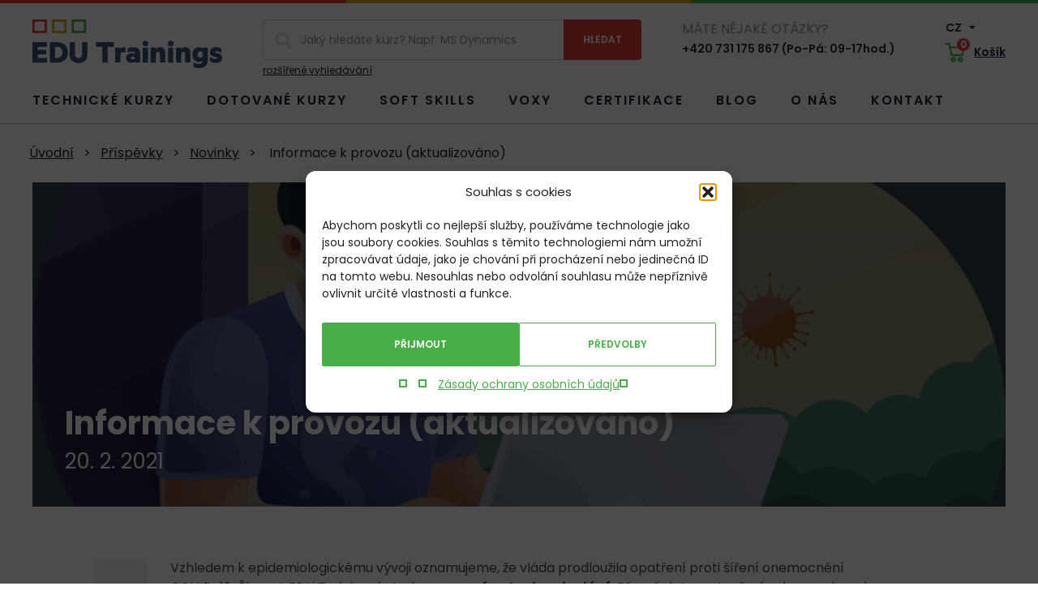

--- FILE ---
content_type: text/html; charset=UTF-8
request_url: https://edutrainings.cz/informace-k-provozu-aktualizovano/
body_size: 10883
content:
<!doctype html>
<html lang="cs-CZ">
<head>
  <meta charset="utf-8">
  <meta http-equiv="x-ua-compatible" content="ie=edge">
  <meta name="viewport" content="width=device-width, initial-scale=1, shrink-to-fit=no">
  <link rel="preconnect" href="https://fonts.googleapis.com">
  <link rel="preconnect" href="https://fonts.gstatic.com" crossorigin>
  

  <meta name='robots' content='index, follow, max-image-preview:large, max-snippet:-1, max-video-preview:-1' />

	<!-- This site is optimized with the Yoast SEO plugin v26.8 - https://yoast.com/product/yoast-seo-wordpress/ -->
	<title>Informace k provozu (aktualizováno) | EDU Trainings</title>
<link data-rocket-preload as="style" href="https://fonts.googleapis.com/css2?family=Poppins:ital,wght@0,400;0,600;0,700;1,400&#038;display=swap" rel="preload">
<link href="https://fonts.googleapis.com/css2?family=Poppins:ital,wght@0,400;0,600;0,700;1,400&#038;display=swap" media="print" onload="this.media=&#039;all&#039;" rel="stylesheet">
<noscript data-wpr-hosted-gf-parameters=""><link rel="stylesheet" href="https://fonts.googleapis.com/css2?family=Poppins:ital,wght@0,400;0,600;0,700;1,400&#038;display=swap"></noscript>
	<link rel="canonical" href="https://edutrainings.cz/informace-k-provozu-aktualizovano/" />
	<meta property="og:locale" content="cs_CZ" />
	<meta property="og:type" content="article" />
	<meta property="og:title" content="Informace k provozu (aktualizováno) | EDU Trainings" />
	<meta property="og:url" content="https://edutrainings.cz/informace-k-provozu-aktualizovano/" />
	<meta property="og:site_name" content="EDU Trainings" />
	<meta property="article:published_time" content="2021-02-20T09:08:11+00:00" />
	<meta property="article:modified_time" content="2021-02-23T10:56:00+00:00" />
	<meta property="og:image" content="https://edutrainings.cz/wp-content/uploads/2021/11/working-at-home-preventing-from-coronavirus.png" />
	<meta property="og:image:width" content="2249" />
	<meta property="og:image:height" content="1606" />
	<meta property="og:image:type" content="image/png" />
	<meta name="author" content="jakub.kaderavek" />
	<meta name="twitter:card" content="summary_large_image" />
	<meta name="twitter:label1" content="Napsal(a)" />
	<meta name="twitter:data1" content="jakub.kaderavek" />
	<script type="application/ld+json" class="yoast-schema-graph">{"@context":"https://schema.org","@graph":[{"@type":"Article","@id":"https://edutrainings.cz/informace-k-provozu-aktualizovano/#article","isPartOf":{"@id":"https://edutrainings.cz/informace-k-provozu-aktualizovano/"},"author":{"name":"jakub.kaderavek","@id":"https://edutrainings.cz/#/schema/person/91b28268f02766101770f59eb21d751d"},"headline":"Informace k provozu (aktualizováno)","datePublished":"2021-02-20T09:08:11+00:00","dateModified":"2021-02-23T10:56:00+00:00","mainEntityOfPage":{"@id":"https://edutrainings.cz/informace-k-provozu-aktualizovano/"},"wordCount":5,"image":{"@id":"https://edutrainings.cz/informace-k-provozu-aktualizovano/#primaryimage"},"thumbnailUrl":"https://edutrainings.cz/wp-content/uploads/2021/11/working-at-home-preventing-from-coronavirus.png","articleSection":["Novinky"],"inLanguage":"cs"},{"@type":"WebPage","@id":"https://edutrainings.cz/informace-k-provozu-aktualizovano/","url":"https://edutrainings.cz/informace-k-provozu-aktualizovano/","name":"Informace k provozu (aktualizováno) | EDU Trainings","isPartOf":{"@id":"https://edutrainings.cz/#website"},"primaryImageOfPage":{"@id":"https://edutrainings.cz/informace-k-provozu-aktualizovano/#primaryimage"},"image":{"@id":"https://edutrainings.cz/informace-k-provozu-aktualizovano/#primaryimage"},"thumbnailUrl":"https://edutrainings.cz/wp-content/uploads/2021/11/working-at-home-preventing-from-coronavirus.png","datePublished":"2021-02-20T09:08:11+00:00","dateModified":"2021-02-23T10:56:00+00:00","author":{"@id":"https://edutrainings.cz/#/schema/person/91b28268f02766101770f59eb21d751d"},"breadcrumb":{"@id":"https://edutrainings.cz/informace-k-provozu-aktualizovano/#breadcrumb"},"inLanguage":"cs","potentialAction":[{"@type":"ReadAction","target":["https://edutrainings.cz/informace-k-provozu-aktualizovano/"]}]},{"@type":"ImageObject","inLanguage":"cs","@id":"https://edutrainings.cz/informace-k-provozu-aktualizovano/#primaryimage","url":"https://edutrainings.cz/wp-content/uploads/2021/11/working-at-home-preventing-from-coronavirus.png","contentUrl":"https://edutrainings.cz/wp-content/uploads/2021/11/working-at-home-preventing-from-coronavirus.png","width":2249,"height":1606},{"@type":"BreadcrumbList","@id":"https://edutrainings.cz/informace-k-provozu-aktualizovano/#breadcrumb","itemListElement":[{"@type":"ListItem","position":1,"name":"Domů","item":"https://edutrainings.cz/"},{"@type":"ListItem","position":2,"name":"Blog","item":"https://edutrainings.cz/blog/"},{"@type":"ListItem","position":3,"name":"Informace k provozu (aktualizováno)"}]},{"@type":"WebSite","@id":"https://edutrainings.cz/#website","url":"https://edutrainings.cz/","name":"EDU Trainings","description":"","potentialAction":[{"@type":"SearchAction","target":{"@type":"EntryPoint","urlTemplate":"https://edutrainings.cz/?s={search_term_string}"},"query-input":{"@type":"PropertyValueSpecification","valueRequired":true,"valueName":"search_term_string"}}],"inLanguage":"cs"},{"@type":"Person","@id":"https://edutrainings.cz/#/schema/person/91b28268f02766101770f59eb21d751d","name":"jakub.kaderavek","image":{"@type":"ImageObject","inLanguage":"cs","@id":"https://edutrainings.cz/#/schema/person/image/","url":"https://secure.gravatar.com/avatar/d6885b7cc3c03a644f0e17a65cd42287b1ebe3746e2f49bb3b0fbc2ec2a93378?s=96&d=blank&r=g","contentUrl":"https://secure.gravatar.com/avatar/d6885b7cc3c03a644f0e17a65cd42287b1ebe3746e2f49bb3b0fbc2ec2a93378?s=96&d=blank&r=g","caption":"jakub.kaderavek"},"sameAs":["https://edutrainings.cz"]}]}</script>
	<!-- / Yoast SEO plugin. -->


<style id='wp-img-auto-sizes-contain-inline-css' type='text/css'>
img:is([sizes=auto i],[sizes^="auto," i]){contain-intrinsic-size:3000px 1500px}
/*# sourceURL=wp-img-auto-sizes-contain-inline-css */
</style>
<style id='classic-theme-styles-inline-css' type='text/css'>
/*! This file is auto-generated */
.wp-block-button__link{color:#fff;background-color:#32373c;border-radius:9999px;box-shadow:none;text-decoration:none;padding:calc(.667em + 2px) calc(1.333em + 2px);font-size:1.125em}.wp-block-file__button{background:#32373c;color:#fff;text-decoration:none}
/*# sourceURL=/wp-includes/css/classic-themes.min.css */
</style>
<link rel='stylesheet' id='cmplz-general-css' href='https://edutrainings.cz/wp-content/plugins/complianz-gdpr/assets/css/cookieblocker.min.css?ver=1765958781' type='text/css' media='all' />
<link rel='stylesheet' id='edu_main-css' href='https://edutrainings.cz/wp-content/themes/edutrainings/dist/css/style.min.css?ver=1716823765' type='text/css' media='all' />
<script type="text/javascript" id="wpml-cookie-js-extra">
/* <![CDATA[ */
var wpml_cookies = {"wp-wpml_current_language":{"value":"cs","expires":1,"path":"/"}};
var wpml_cookies = {"wp-wpml_current_language":{"value":"cs","expires":1,"path":"/"}};
//# sourceURL=wpml-cookie-js-extra
/* ]]> */
</script>
<script type="text/javascript" src="https://edutrainings.cz/wp-content/plugins/sitepress-multilingual-cms/res/js/cookies/language-cookie.js?ver=486900" id="wpml-cookie-js" defer="defer" data-wp-strategy="defer"></script>
<script type="text/javascript" id="edu_main-js-extra">
/* <![CDATA[ */
var wpj_string = {"home":"https://edutrainings.cz","breakpoints":{"1":360,"2":480,"3":576,"4":768,"5":992,"6":1230},"ajax_url":"https://edutrainings.cz/wp-admin/admin-ajax.php","wpj_nonce":"36d0ee7c6e","fancybox_close":"Zav\u0159\u00edt","fancybox_next":"Dal\u0161\u00ed","fancybox_prev":"P\u0159edchoz\u00ed","fancybox_error":"Po\u017eadovan\u00fd obsah se nepoda\u0159ilo na\u010d\u00edst.\u003Cbr\u003EZkuste to pros\u00edm pozd\u011bji.","fancybox_start":"Spustit slideshow","fancybox_stop":"Zastavit slideshow","fancybox_full":"Pln\u00e9 zobrazen\u00ed","fancybox_thumb":"N\u00e1hledov\u00e9 obr\u00e1zky","fancybox_download":"St\u00e1hnout","fancybox_share":"Sd\u00edlet","fancybox_zoom":"P\u0159ibl\u00ed\u017eit","validate_required":"Tento \u00fadaj je povinn\u00fd","validate_remote":"Pros\u00edm, opravte tento \u00fadaj","validate_email":"Pros\u00edm, zadejte platn\u00fd e-mail","validate_url":"Pros\u00edm, zadejte platnou URL","validate_date":"Pros\u00edm, zadejte platn\u00e9 datum","validate_date_iso":"Pros\u00edm, zadejte platn\u00e9 datum (ISO)","validate_number":"Pros\u00edm, zadejte \u010d\u00edslo","validate_digits":"Pros\u00edm, zad\u00e1vejte pouze \u010d\u00edslice","validate_creditcard":"Pros\u00edm, zadejte \u010d\u00edslo kreditn\u00ed karty","validate_equal_to":"Pros\u00edm, zadejte znovu stejnou hodnotu","validate_extension":"Pros\u00edm, zadejte soubor se spr\u00e1vnou p\u0159\u00edponou","validate_maxlength":"Pros\u00edm, zadejte nejv\u00edce {0} znak\u016f","validate_minlength":"Pros\u00edm, zadejte nejm\u00e9n\u011b {0} znak\u016f","validate_rangelength":"Pros\u00edm, zadejte od {0} do {1} znak\u016f","validate_range":"Pros\u00edm, zadejte hodnotu od {0} do {1}","validate_max":"Pros\u00edm, zadejte hodnotu men\u0161\u00ed nebo rovnu {0}","validate_min":"Pros\u00edm, zadejte hodnotu v\u011bt\u0161\u00ed nebo rovnu {0}","validate_step":"Mus\u00ed b\u00fdt n\u00e1sobkem \u010d\u00edsla {0}.","validate_tel":"Neplatn\u00e9 telefonn\u00ed \u010d\u00edslo","recaptcha_url":"https://www.google.com/recaptcha/api.js?hl=cs&render=6Ld3HVcdAAAAAHxQTSHc91cnskSuMCejCax5vHkx","recaptcha_site_key":"6Ld3HVcdAAAAAHxQTSHc91cnskSuMCejCax5vHkx","ares_enabled":"1","currency":"K\u010d","day_1":"den","day_2":"dny","day_5":"dn\u00ed","person_1":"osobu","person_2":"osoby","person_5":"osob","select_country":"Vypl\u0148te zemi","fill_id":"Vypl\u0148te I\u010c","fill_vat":"Vypl\u0148te DI\u010c","gtm_page_category":"blog","gtm_product_category":"","gtm_blog_category":"novinky","gtm_lang":"cs","get_lang":"cs"};
//# sourceURL=edu_main-js-extra
/* ]]> */
</script>
<script type="text/javascript" src="https://edutrainings.cz/wp-content/themes/edutrainings/dist/js/script.min.js?ver=1704292384" id="edu_main-js"></script>
			<style>.cmplz-hidden {
					display: none !important;
				}</style>

	<script>
        window.dataLayer = window.dataLayer || [];
        dataLayer.push({
            'page_category': 'blog',
            'product_category': undefined,
            'blog_category': 'novinky',
            'page_language': 'cs',
        });
			</script>

	<!-- Google Tag Manager -->
	<script>(function (w, d, s, l, i) {
            w[l] = w[l] || [];
            w[l].push({
                'gtm.start':
                    new Date().getTime(), event: 'gtm.js'
            });
            var f = d.getElementsByTagName(s)[0],
                j = d.createElement(s), dl = l != 'dataLayer' ? '&l=' + l : '';
            j.async = true;
            j.src =
                'https://www.googletagmanager.com/gtm.js?id=' + i + dl;
            f.parentNode.insertBefore(j, f);
        })(window, document, 'script', 'dataLayer', 'GTM-NB38XLK');</script>
	<!-- End Google Tag Manager -->


	
<meta name="generator" content="WP Rocket 3.20.3" data-wpr-features="wpr_desktop" /></head>
<body data-cmplz=1 class="wp-singular post-template-default single single-post postid-2943 single-format-standard wp-theme-edutrainingsresources informace-k-provozu-aktualizovano app-data index-data singular-data single-data single-post-data single-post-informace-k-provozu-aktualizovano-data">
		<!-- Google Tag Manager (noscript) -->
	<noscript>
		<iframe src="https://www.googletagmanager.com/ns.html?id=GTM-NB38XLK"
		        height="0" width="0" style="display:none;visibility:hidden"></iframe>
	</noscript>
	<!-- End Google Tag Manager (noscript) -->


<div data-rocket-location-hash="b94e43e234d5063effbf9f7bfbf43b40" id="view__type"></div>
<div data-rocket-location-hash="0a8600f1191290421d7e7b90dd09bca6" id="view__type_2"></div>
<div class="body__inner">
			<div id="svg-defs" style="height: 0; width: 0;" data-url="https://edutrainings.cz/wp-content/themes/edutrainings/dist/images/svg/svg-symbols.svg?ver=1716823170"></div>
	<header class="header">
	<div class="hedaer__line"></div>
	<div class="container">
		<div class="header__top">
			<a href="https://edutrainings.cz" class="header__logo"><img src="https://edutrainings.cz/wp-content/themes/edutrainings/dist/images/front/logo.svg" width="234" height="60" alt="Logo EDU Trainings"></a>
			<div class="header__hamburger">
				<button id="header__hamburger__button" class="header__hamburger__button">
					<svg class="svg-hamburger ">
	<use xlink:href="#svg-hamburger"></use>
</svg>					<span class="vhide">Menu</span>
				</button>
			</div>
			<form method="get" class="header__search header__search--desktop" action="https://edutrainings.cz/training/" autocomplete="off">
	<div class="header__search__top">
		<div class="header__search__input">
			<svg class="svg-magnify ">
	<use xlink:href="#svg-magnify"></use>
</svg>			<label for="s__desktop" class="vhide">Vyhledávání</label>
			<input name="s" id="s__desktop" type="search" value="" placeholder="Jaký hledáte kurz? Např. MS Dynamics" required>
		</div>
		<div class="header__search__submit">
			<input type="submit" value="Hledat">
		</div>
	</div>
			<a href="https://edutrainings.cz/training/">rozšířené vyhledávání</a>
	</form>			<div class="header__phone">
				<div class="header__phone__question">
					Máte nějaké otázky?
				</div>
				<a href="tel:+420731175867">+420 731 175 867 (Po-Pá: 09-17hod.)</a>
			</div>
			<div class="heaer__right">
				<div class="header__lang">
					<a href="#header__lang__other" id="header__lang__current" class="header__lang__current">
						CZ
						<svg class="svg-triangle ">
	<use xlink:href="#svg-triangle"></use>
</svg>					</a>
											<div id="header__lang__other" class="header__lang__other" style="display: none;">
															<a href="https://edutrainings.eu/">
									EN
								</a>
															<a href="https://edutrainings.sk/">
									SK
								</a>
													</div>
									</div>
				<a href="https://edutrainings.cz/kosik/" class="header__basket">
					<span class="header__basket__icon"><svg class="svg-basket ">
	<use xlink:href="#svg-basket"></use>
</svg>	<span id="header__basket__count" class="header__basket__count header__basket__count--hidden">0</span></span>
					<span class="header__basket__label">Košík</span></a>
			</div>
		</div>
		<div id="header__bottom" class="header__bottom">
							<ul id="menu-menu" class=""><li id="menu-item-4200" class="menu-item menu-item-type-post_type menu-item-object-page menu-item-4200"><a href="https://edutrainings.cz/technicke-kurzy/">Technické kurzy</a></li>
<li id="menu-item-131187" class="menu-item menu-item-type-post_type menu-item-object-page menu-item-131187"><a href="https://edutrainings.cz/financovane-kurzy/">Dotované kurzy</a></li>
<li id="menu-item-4049" class="menu-item menu-item-type-custom menu-item-object-custom menu-item-4049"><a href="/soft-skills/">Soft skills</a></li>
<li id="menu-item-84670" class="menu-item menu-item-type-post_type menu-item-object-page menu-item-84670"><a href="https://edutrainings.cz/voxy/">Voxy</a></li>
<li id="menu-item-4050" class="menu-item menu-item-type-post_type menu-item-object-page menu-item-4050"><a href="https://edutrainings.cz/certifikace-it-profesionalu/">Certifikace</a></li>
<li id="menu-item-4052" class="menu-item menu-item-type-post_type menu-item-object-page current_page_parent menu-item-4052"><a href="https://edutrainings.cz/blog/">Blog</a></li>
<li id="menu-item-4191" class="menu-item menu-item-type-post_type menu-item-object-page menu-item-4191"><a href="https://edutrainings.cz/o-nas/">O nás</a></li>
<li id="menu-item-4054" class="menu-item menu-item-type-post_type menu-item-object-page menu-item-4054"><a href="https://edutrainings.cz/kontakt/">Kontakt</a></li>
</ul>
			
		</div>
		<form method="get" class="header__search header__search--mobile" action="https://edutrainings.cz/training/" autocomplete="off">
	<div class="header__search__top">
		<div class="header__search__input">
			<svg class="svg-magnify ">
	<use xlink:href="#svg-magnify"></use>
</svg>			<label for="s__mobile" class="vhide">Vyhledávání</label>
			<input name="s" id="s__mobile" type="search" value="" placeholder="Jaký hledáte kurz?" required>
		</div>
		<div class="header__search__submit">
			<input type="submit" value="Hledat">
		</div>
	</div>
	</form>	</div>
</header>
						<div class="container">
		<script type="application/ld+json">{"@context":"http:\/\/schema.org","@type":"BreadcrumbList","itemListElement":[{"@type":"ListItem","position":1,"name":"\u00davodn\u00ed","item":"https:\/\/edutrainings.cz"},{"@type":"ListItem","position":2,"name":"P\u0159\u00edsp\u011bvky","item":"https:\/\/edutrainings.cz\/blog\/"},{"@type":"ListItem","position":3,"name":"Novinky","item":"https:\/\/edutrainings.cz\/category\/novinky\/"},{"@type":"ListItem","position":4,"name":"Informace k provozu (aktualizov\u00e1no)","item":"https:\/\/edutrainings.cz\/informace-k-provozu-aktualizovano\/"}]}</script>

	<ul class="breadcrumb">
					<li>									<a href="https://edutrainings.cz">Úvodní</a>
							</li>
					<li><span class="breadcrumb__separator">></span>									<a href="https://edutrainings.cz/blog/">Příspěvky</a>
							</li>
					<li><span class="breadcrumb__separator">></span>									<a href="https://edutrainings.cz/category/novinky/">Novinky</a>
							</li>
					<li><span class="breadcrumb__separator">></span>									Informace k provozu (aktualizováno)
							</li>
			</ul>


	</div>
		<div class="container">
			<div class="single__top mb">
				<div class="single__top__img--mobile">
					<span class="lazyload__wrap lazyload__wrap--half"><img src="https://edutrainings.cz/wp-content/uploads/2021/11/working-at-home-preventing-from-coronavirus-400x200.png" srcset="https://edutrainings.cz/wp-content/uploads/2021/11/working-at-home-preventing-from-coronavirus-400x200.png 400w, https://edutrainings.cz/wp-content/uploads/2021/11/working-at-home-preventing-from-coronavirus-800x400.png 800w, https://edutrainings.cz/wp-content/uploads/2021/11/working-at-home-preventing-from-coronavirus-600x300.png 600w, https://edutrainings.cz/wp-content/uploads/2021/11/working-at-home-preventing-from-coronavirus-1200x600.png 1200w, https://edutrainings.cz/wp-content/uploads/2021/11/working-at-home-preventing-from-coronavirus-1150x575.png 1150w, https://edutrainings.cz/wp-content/uploads/2021/11/working-at-home-preventing-from-coronavirus-2249x1150.png 2300w" sizes="(max-width: 430px) 400px, (max-width: 630px) 600px, 1150px" alt="" loading="lazy"></span>
				</div>
				<div class="single__top__img--desktop">
					<span class="lazyload__wrap lazyload__wrap--third"><img src="https://edutrainings.cz/wp-content/uploads/2021/11/working-at-home-preventing-from-coronavirus-1150x383.png" srcset="https://edutrainings.cz/wp-content/uploads/2021/11/working-at-home-preventing-from-coronavirus-1150x383.png 1150w, https://edutrainings.cz/wp-content/uploads/2021/11/working-at-home-preventing-from-coronavirus-2249x766.png 2300w" sizes="1150px" alt="" loading="lazy"></span>
				</div>
								<div class="single__top__title">
					<h1>Informace k provozu (aktualizováno)</h1>
					<p class="p-bigger">20. 2. 2021</p>
				</div>
			</div>
		</div>
		<div  class="editor bg_shape--left">
	<div class="container">
		<div class="mx-auto text mb">
			<p>Vzhledem k epidemiologickému vývoji oznamujeme, že vláda prodloužila opatření proti šíření onemocnění COVID-19. Činnost EDU Trainings je tedy <strong>omezená, a to do odvolání.</strong> Přesné datum otevření nejsme schopni vzhledem k epidemiologické situaci předvídat. <strong>(aktualizováno 23. 2. 2021)</strong></p>
<p>Co to pro chod v EDU Trainings znamená?</p>
<ul>
<li>Kurzy stále pořádáme, a to v plné kvalitě v on-line prostředí.</li>
<li>Vzdělávací centrum v Praze je uzavřené.</li>
<li>Prezenční certifikační zkoušky v testovacím centrum Pearson VUE a PeopleCert jsou zrušeny.</li>
</ul>
<p>Těšíme se na vás na našich kurzech.</p>
<p><a class="button" href="https://edutrainings.cz/training/" target="_blank">Kompletní přehled termínů </a></p>

		</div>
	</div>
</div>					<div class="container">
			<div class="single__share text mx-auto mb">
				<h2 class="h3">Líbil se vám článek? Inspirujte ostatní...</h2>
				<div class="single__share__platform">
					<a href="https://www.facebook.com/sharer.php?u=https%3A%2F%2Fedutrainings.cz%2Finformace-k-provozu-aktualizovano%2F" onclick="return !window.open(this.href, '_blank', 'width=600,height=400');" class="single__share__link">
				<span class="single__share__icon single__share__icon--fb">
						<span>
					<svg class="svg-facebook ">
	<use xlink:href="#svg-facebook"></use>
</svg>						</span>
				</span>
						Facebook
					</a>
					<a href="https://twitter.com/intent/tweet?url=https%3A%2F%2Fedutrainings.cz%2Finformace-k-provozu-aktualizovano%2F" onclick="return !window.open(this.href, '_blank', 'width=600,height=400');" class="single__share__link">
				<span class="single__share__icon single__share__icon--tw">
					<span>
				<svg class="svg-twitter ">
	<use xlink:href="#svg-twitter"></use>
</svg>					</span>
				</span>
						Twitter
					</a>
					<a href="https://www.linkedin.com/sharing/share-offsite/?url=https%3A%2F%2Fedutrainings.cz%2Finformace-k-provozu-aktualizovano%2F" onclick="return !window.open(this.href, '_blank', 'width=600,height=400');" class="single__share__link">
				<span class="single__share__icon single__share__icon--li">
					<span>
				<svg class="svg-linkedin ">
	<use xlink:href="#svg-linkedin"></use>
</svg>				</span>
				</span>
						Linkedin
					</a>
				</div>
			</div>
		</div>
		<div class="container">
		<h2 class="blog__headline h1">Podobné články</h2>
		<div class="blog__list">
							<div class="blog__item">
					<div class="blog__item__inner">
						<a href="https://edutrainings.cz/novy-itil-verze-5-je-tady/" class="blog__img">
							<span class="lazyload__wrap lazyload__wrap--square"><img src="https://edutrainings.cz/wp-content/uploads/2026/01/itil-2300-x-766-3-1-164x164.jpg" srcset="https://edutrainings.cz/wp-content/uploads/2026/01/itil-2300-x-766-3-1-164x164.jpg 164w, https://edutrainings.cz/wp-content/uploads/2026/01/itil-2300-x-766-3-1-328x328.jpg 328w, https://edutrainings.cz/wp-content/uploads/2026/01/itil-2300-x-766-3-1-656x656.jpg 656w, https://edutrainings.cz/wp-content/uploads/2026/01/itil-2300-x-766-3-1-564x564.jpg 564w, https://edutrainings.cz/wp-content/uploads/2026/01/itil-2300-x-766-3-1-1128x766.jpg 1128w" sizes="(max-width: 479px) 564px, (max-width: 767px) 328px, (max-width: 991px) 164px, 328px" alt="itil-2300-x-766-3_1" loading="lazy"></span>
						</a>
						<div class="blog__content">
							<h3><a href="https://edutrainings.cz/novy-itil-verze-5-je-tady/">Nový ITIL® Verze 5 je tady!</a></h3>
														<p class="post__date">29. 1. 2026</p>
						</div>
					</div>
				</div>
							<div class="blog__item">
					<div class="blog__item__inner">
						<a href="https://edutrainings.cz/novy-red-hat-learning-subscription-course-kompletni-reseni/" class="blog__img">
							<span class="lazyload__wrap lazyload__wrap--square"><img src="https://edutrainings.cz/wp-content/uploads/2026/01/young-female-working-laptop-2300x766-1-164x164.jpg" srcset="https://edutrainings.cz/wp-content/uploads/2026/01/young-female-working-laptop-2300x766-1-164x164.jpg 164w, https://edutrainings.cz/wp-content/uploads/2026/01/young-female-working-laptop-2300x766-1-328x328.jpg 328w, https://edutrainings.cz/wp-content/uploads/2026/01/young-female-working-laptop-2300x766-1-656x656.jpg 656w, https://edutrainings.cz/wp-content/uploads/2026/01/young-female-working-laptop-2300x766-1-564x564.jpg 564w, https://edutrainings.cz/wp-content/uploads/2026/01/young-female-working-laptop-2300x766-1-1128x766.jpg 1128w" sizes="(max-width: 479px) 564px, (max-width: 767px) 328px, (max-width: 991px) 164px, 328px" alt="Young female working on laptop" loading="lazy"></span>
						</a>
						<div class="blog__content">
							<h3><a href="https://edutrainings.cz/novy-red-hat-learning-subscription-course-kompletni-reseni/">Nový Red Hat Learning Subscription Course &#8211; Kompletní řešení</a></h3>
														<p class="post__date">21. 1. 2026</p>
						</div>
					</div>
				</div>
					</div>
		<div class="blog__more mb">
			<a href="https://edutrainings.cz/blog/" class="link_arrow">Všechny články<svg class="svg-arrow-right ">
	<use xlink:href="#svg-arrow-right"></use>
</svg></a>
		</div>
	</div>
			<footer class="footer">
	<div class="container">
		<div id="newsletter" class="footer__newsletter">
			<h2 class="h1">Novinky přímo do e-mailu</h2>
			<form class="footer__newsletter__form" method="post" target="_self" action="https://app.smartemailing.cz/public/web-forms-v2/display-form/151794-us6vw5ys8fjq6hdeyge4ihunptb9ilphhl51bjwst11q4eyujfehawy5g2oatsemx9nkmv9m7udzo39omnrgs5bpg5aeom4q3iby" id="se20-webform-151794-us6vw5ys8fjq6hdeyge4ihunptb9ilphhl51bjwst11q4eyujfehawy5g2oatsemx9nkmv9m7udzo39omnrgs5bpg5aeom4q3iby">
				<label for="frm-webFormHtmlRenderer-webFormForm-fields-df_emailaddress" class="vhide">Emailová adresa</label>
				<input type="text" name="fields[df_emailaddress]" data-emailaddress="1" id="frm-webFormHtmlRenderer-webFormForm-fields-df_emailaddress" placeholder="Zadejte váš e-mail" required>
				<input type="submit" name="_submit" value="Odebírat novinky">
				<input type="hidden" name="referrer" id="se-ref-field-id" value="">
				<input type="hidden" name="sessionid" id="se-sessionid-field" value="">
				<input type="hidden" name="sessionUid" id="se-sessionUid-field" value="">
				<input type="hidden" name="_do" value="webFormHtmlRenderer-webFormForm-submit">
			</form>
			<p>Zadejte e-mail a buďte první kdo se dozví o novinkách, slevách a termínech nových kurzů. E-mail zasíláme maximálně jednou měsíčně.</p>
		</div>
		<div class="footer__phone">
			<div class="footer__phone__question">
				Máte nějaké otázky?
			</div>
			<a href="tel:+420731175867">+420 731 175 867</a>
			<span>(Po-Pá: 09-17hod.)</span>
		</div>
		<div class="footer__social">
			<a href="https://www.facebook.com/profile.php?id=61565208985035" target="_blank" rel="noopener">
				<span class="vhide">Facebook</span>
				<div class="footer__social__icon">
					<svg class="svg-facebook ">
	<use xlink:href="#svg-facebook"></use>
</svg>				</div>
			</a>
			<a href="https://www.linkedin.com/company/edutrainings/" target="_blank" rel="noopener" class="footer__social__item--linkedin">
				<span class="vhide">Linkedin</span>
				<svg class="svg-linkedin ">
	<use xlink:href="#svg-linkedin"></use>
</svg>			</a> <a href="https://www.youtube.com/channel/UCbIG36ElLXdwdckoRkV7jXQ" target="_blank" rel="noopener">
				<span class="vhide">YouTube</span>
				<svg class="svg-youtube ">
	<use xlink:href="#svg-youtube"></use>
</svg>			</a>
		</div>
		<div class="footer__bottom">
			<div class="footer__menu">
									<ul id="menu-menu-v-paticce" class=""><li id="menu-item-4130" class="menu-item menu-item-type-post_type menu-item-object-page menu-item-privacy-policy menu-item-4130"><a rel="privacy-policy" href="https://edutrainings.cz/ochrana-osobnich-udaju/">Zásady ochrany osobních údajů</a></li>
<li id="menu-item-4154" class="menu-item menu-item-type-post_type menu-item-object-page menu-item-4154"><a href="https://edutrainings.cz/obchodni-podminky/">Obchodní podmínky</a></li>
<li id="menu-item-39385" class="menu-item menu-item-type-post_type menu-item-object-page menu-item-39385"><a href="https://edutrainings.cz/organizacni-informace-ke-kurzum/">Organizační informace ke kurzům</a></li>
</ul>
							</div>
			<div class="footer__copyright">
				&copy; 2026 EDU Trainings
			</div>
		</div>
	</div>
</footer>
	<div class="card__info">
		<div class="container">
			<div class="card__info__inner">
				<a href="https://www.comgate.cz/cz/platebni-brana" target="_blank" rel="nofollow"><img src="https://edutrainings.cz/wp-content/themes/edutrainings/dist/images/front/logo-comgate.svg" width="128" height="30" alt="Platební brána ComGate"></a>
				<img src="https://edutrainings.cz/wp-content/themes/edutrainings/dist/images/front/logo-mastercard.svg" width="172" height="30" alt="Logo MasterCard">
				<img src="https://edutrainings.cz/wp-content/themes/edutrainings/dist/images/front/logo-visa.svg" width="93" height="30" alt="Logo Visa">
			</div>
		</div>
	</div>
</div>
<script type="speculationrules">
{"prefetch":[{"source":"document","where":{"and":[{"href_matches":"/*"},{"not":{"href_matches":["/wp-*.php","/wp-admin/*","/wp-content/uploads/*","/wp-content/*","/wp-content/plugins/*","/wp-content/themes/edutrainings/resources/*","/*\\?(.+)"]}},{"not":{"selector_matches":"a[rel~=\"nofollow\"]"}},{"not":{"selector_matches":".no-prefetch, .no-prefetch a"}}]},"eagerness":"conservative"}]}
</script>

<!-- Consent Management powered by Complianz | GDPR/CCPA Cookie Consent https://wordpress.org/plugins/complianz-gdpr -->
<div id="cmplz-cookiebanner-container"><div class="cmplz-cookiebanner cmplz-hidden banner-1 bottom-right-view-preferences optin cmplz-center cmplz-categories-type-view-preferences" aria-modal="true" data-nosnippet="true" role="dialog" aria-live="polite" aria-labelledby="cmplz-header-1-optin" aria-describedby="cmplz-message-1-optin">
	<div class="cmplz-header">
		<div class="cmplz-logo"></div>
		<div class="cmplz-title" id="cmplz-header-1-optin">Souhlas s cookies</div>
		<div class="cmplz-close" tabindex="0" role="button" aria-label="Zavřít dialogové okno">
			<svg aria-hidden="true" focusable="false" data-prefix="fas" data-icon="times" class="svg-inline--fa fa-times fa-w-11" role="img" xmlns="http://www.w3.org/2000/svg" viewBox="0 0 352 512"><path fill="currentColor" d="M242.72 256l100.07-100.07c12.28-12.28 12.28-32.19 0-44.48l-22.24-22.24c-12.28-12.28-32.19-12.28-44.48 0L176 189.28 75.93 89.21c-12.28-12.28-32.19-12.28-44.48 0L9.21 111.45c-12.28 12.28-12.28 32.19 0 44.48L109.28 256 9.21 356.07c-12.28 12.28-12.28 32.19 0 44.48l22.24 22.24c12.28 12.28 32.2 12.28 44.48 0L176 322.72l100.07 100.07c12.28 12.28 32.2 12.28 44.48 0l22.24-22.24c12.28-12.28 12.28-32.19 0-44.48L242.72 256z"></path></svg>
		</div>
	</div>

	<div class="cmplz-divider cmplz-divider-header"></div>
	<div class="cmplz-body">
		<div class="cmplz-message" id="cmplz-message-1-optin">Abychom poskytli co nejlepší služby, používáme technologie jako jsou soubory cookies. Souhlas s těmito technologiemi nám umožní zpracovávat údaje, jako je chování při procházení nebo jedinečná ID na tomto webu. Nesouhlas nebo odvolání souhlasu může nepříznivě ovlivnit určité vlastnosti a funkce.</div>
		<!-- categories start -->
		<div class="cmplz-categories">
			<details class="cmplz-category cmplz-functional" >
				<summary>
						<span class="cmplz-category-header">
							<span class="cmplz-category-title">Funkční</span>
							<span class='cmplz-always-active'>
								<span class="cmplz-banner-checkbox">
									<input type="checkbox"
										   id="cmplz-functional-optin"
										   data-category="cmplz_functional"
										   class="cmplz-consent-checkbox cmplz-functional"
										   size="40"
										   value="1"/>
									<label class="cmplz-label" for="cmplz-functional-optin"><span class="screen-reader-text">Funkční</span></label>
								</span>
								Vždy aktivní							</span>
							<span class="cmplz-icon cmplz-open">
								<svg xmlns="http://www.w3.org/2000/svg" viewBox="0 0 448 512"  height="18" ><path d="M224 416c-8.188 0-16.38-3.125-22.62-9.375l-192-192c-12.5-12.5-12.5-32.75 0-45.25s32.75-12.5 45.25 0L224 338.8l169.4-169.4c12.5-12.5 32.75-12.5 45.25 0s12.5 32.75 0 45.25l-192 192C240.4 412.9 232.2 416 224 416z"/></svg>
							</span>
						</span>
				</summary>
				<div class="cmplz-description">
					<span class="cmplz-description-functional">Technické uložení nebo přístup je nezbytně nutný pro legitimní účel umožnění použití konkrétní služby, kterou si odběratel nebo uživatel výslovně vyžádal, nebo pouze za účelem provedení přenosu sdělení prostřednictvím sítě elektronických komunikací.</span>
				</div>
			</details>

			<details class="cmplz-category cmplz-preferences" >
				<summary>
						<span class="cmplz-category-header">
							<span class="cmplz-category-title">Předvolby</span>
							<span class="cmplz-banner-checkbox">
								<input type="checkbox"
									   id="cmplz-preferences-optin"
									   data-category="cmplz_preferences"
									   class="cmplz-consent-checkbox cmplz-preferences"
									   size="40"
									   value="1"/>
								<label class="cmplz-label" for="cmplz-preferences-optin"><span class="screen-reader-text">Předvolby</span></label>
							</span>
							<span class="cmplz-icon cmplz-open">
								<svg xmlns="http://www.w3.org/2000/svg" viewBox="0 0 448 512"  height="18" ><path d="M224 416c-8.188 0-16.38-3.125-22.62-9.375l-192-192c-12.5-12.5-12.5-32.75 0-45.25s32.75-12.5 45.25 0L224 338.8l169.4-169.4c12.5-12.5 32.75-12.5 45.25 0s12.5 32.75 0 45.25l-192 192C240.4 412.9 232.2 416 224 416z"/></svg>
							</span>
						</span>
				</summary>
				<div class="cmplz-description">
					<span class="cmplz-description-preferences">Technické uložení nebo přístup je nezbytný pro legitimní účel ukládání preferencí, které nejsou požadovány odběratelem nebo uživatelem.</span>
				</div>
			</details>

			<details class="cmplz-category cmplz-statistics" >
				<summary>
						<span class="cmplz-category-header">
							<span class="cmplz-category-title">Statistiky</span>
							<span class="cmplz-banner-checkbox">
								<input type="checkbox"
									   id="cmplz-statistics-optin"
									   data-category="cmplz_statistics"
									   class="cmplz-consent-checkbox cmplz-statistics"
									   size="40"
									   value="1"/>
								<label class="cmplz-label" for="cmplz-statistics-optin"><span class="screen-reader-text">Statistiky</span></label>
							</span>
							<span class="cmplz-icon cmplz-open">
								<svg xmlns="http://www.w3.org/2000/svg" viewBox="0 0 448 512"  height="18" ><path d="M224 416c-8.188 0-16.38-3.125-22.62-9.375l-192-192c-12.5-12.5-12.5-32.75 0-45.25s32.75-12.5 45.25 0L224 338.8l169.4-169.4c12.5-12.5 32.75-12.5 45.25 0s12.5 32.75 0 45.25l-192 192C240.4 412.9 232.2 416 224 416z"/></svg>
							</span>
						</span>
				</summary>
				<div class="cmplz-description">
					<span class="cmplz-description-statistics">Technické uložení nebo přístup, který se používá výhradně pro statistické účely.</span>
					<span class="cmplz-description-statistics-anonymous">Technické uložení nebo přístup, který se používá výhradně pro anonymní statistické účely. Bez předvolání, dobrovolného plnění ze strany vašeho Poskytovatele internetových služeb nebo dalších záznamů od třetí strany nelze informace, uložené nebo získané pouze pro tento účel, obvykle použít k vaší identifikaci.</span>
				</div>
			</details>
			<details class="cmplz-category cmplz-marketing" >
				<summary>
						<span class="cmplz-category-header">
							<span class="cmplz-category-title">Marketing</span>
							<span class="cmplz-banner-checkbox">
								<input type="checkbox"
									   id="cmplz-marketing-optin"
									   data-category="cmplz_marketing"
									   class="cmplz-consent-checkbox cmplz-marketing"
									   size="40"
									   value="1"/>
								<label class="cmplz-label" for="cmplz-marketing-optin"><span class="screen-reader-text">Marketing</span></label>
							</span>
							<span class="cmplz-icon cmplz-open">
								<svg xmlns="http://www.w3.org/2000/svg" viewBox="0 0 448 512"  height="18" ><path d="M224 416c-8.188 0-16.38-3.125-22.62-9.375l-192-192c-12.5-12.5-12.5-32.75 0-45.25s32.75-12.5 45.25 0L224 338.8l169.4-169.4c12.5-12.5 32.75-12.5 45.25 0s12.5 32.75 0 45.25l-192 192C240.4 412.9 232.2 416 224 416z"/></svg>
							</span>
						</span>
				</summary>
				<div class="cmplz-description">
					<span class="cmplz-description-marketing">Technické uložení nebo přístup je nutný k vytvoření uživatelských profilů za účelem zasílání reklamy nebo sledování uživatele na webových stránkách nebo několika webových stránkách pro podobné marketingové účely.</span>
				</div>
			</details>
		</div><!-- categories end -->
			</div>

	<div class="cmplz-links cmplz-information">
		<ul>
			<li><a class="cmplz-link cmplz-manage-options cookie-statement" href="#" data-relative_url="#cmplz-manage-consent-container">Spravovat možnosti</a></li>
			<li><a class="cmplz-link cmplz-manage-third-parties cookie-statement" href="#" data-relative_url="#cmplz-cookies-overview">Spravovat služby</a></li>
			<li><a class="cmplz-link cmplz-manage-vendors tcf cookie-statement" href="#" data-relative_url="#cmplz-tcf-wrapper">Správa {vendor_count} prodejců</a></li>
			<li><a class="cmplz-link cmplz-external cmplz-read-more-purposes tcf" target="_blank" rel="noopener noreferrer nofollow" href="https://cookiedatabase.org/tcf/purposes/" aria-label="Read more about TCF purposes on Cookie Database">Přečtěte si více o těchto účelech</a></li>
		</ul>
			</div>

	<div class="cmplz-divider cmplz-footer"></div>

	<div class="cmplz-buttons">
		<button class="cmplz-btn cmplz-accept">Přijmout</button>
		<button class="cmplz-btn cmplz-deny">Odmítnout</button>
		<button class="cmplz-btn cmplz-view-preferences">Předvolby</button>
		<button class="cmplz-btn cmplz-save-preferences">Uložit předvolby</button>
		<a class="cmplz-btn cmplz-manage-options tcf cookie-statement" href="#" data-relative_url="#cmplz-manage-consent-container">Předvolby</a>
			</div>

	
	<div class="cmplz-documents cmplz-links">
		<ul>
			<li><a class="cmplz-link cookie-statement" href="#" data-relative_url="">{title}</a></li>
			<li><a class="cmplz-link privacy-statement" href="#" data-relative_url="">{title}</a></li>
			<li><a class="cmplz-link impressum" href="#" data-relative_url="">{title}</a></li>
		</ul>
			</div>
</div>
</div>
					<div id="cmplz-manage-consent" data-nosnippet="true"><button class="cmplz-btn cmplz-hidden cmplz-manage-consent manage-consent-1">Spravovat souhlas</button>

</div><script type="text/javascript" id="cmplz-cookiebanner-js-extra">
/* <![CDATA[ */
var complianz = {"prefix":"cmplz_","user_banner_id":"1","set_cookies":[],"block_ajax_content":"","banner_version":"50","version":"7.4.4.2","store_consent":"","do_not_track_enabled":"","consenttype":"optin","region":"eu","geoip":"","dismiss_timeout":"","disable_cookiebanner":"","soft_cookiewall":"1","dismiss_on_scroll":"","cookie_expiry":"365","url":"https://edutrainings.cz/wp-json/complianz/v1/","locale":"lang=cs&locale=cs_CZ","set_cookies_on_root":"","cookie_domain":"","current_policy_id":"14","cookie_path":"/","categories":{"statistics":"statistika","marketing":"marketing"},"tcf_active":"","placeholdertext":"Klepnut\u00edm p\u0159ijm\u011bte marketingov\u00e9 soubory cookie a povolte tento obsah","css_file":"https://edutrainings.cz/wp-content/uploads/complianz/css/banner-{banner_id}-{type}.css?v=50","page_links":{"eu":{"cookie-statement":{"title":"","url":"https://edutrainings.cz/itil-4-update/"},"privacy-statement":{"title":"Z\u00e1sady ochrany osobn\u00edch \u00fadaj\u016f","url":"https://edutrainings.cz/ochrana-osobnich-udaju/"}}},"tm_categories":"1","forceEnableStats":"","preview":"","clean_cookies":"","aria_label":"Klepnut\u00edm p\u0159ijm\u011bte marketingov\u00e9 soubory cookie a povolte tento obsah"};
//# sourceURL=cmplz-cookiebanner-js-extra
/* ]]> */
</script>
<script defer type="text/javascript" src="https://edutrainings.cz/wp-content/plugins/complianz-gdpr/cookiebanner/js/complianz.min.js?ver=1765958782" id="cmplz-cookiebanner-js"></script>
<script>var rocket_beacon_data = {"ajax_url":"https:\/\/edutrainings.cz\/wp-admin\/admin-ajax.php","nonce":"f87f7cc9c5","url":"https:\/\/edutrainings.cz\/informace-k-provozu-aktualizovano","is_mobile":false,"width_threshold":1600,"height_threshold":700,"delay":500,"debug":null,"status":{"atf":true,"lrc":true,"preconnect_external_domain":true},"elements":"img, video, picture, p, main, div, li, svg, section, header, span","lrc_threshold":1800,"preconnect_external_domain_elements":["link","script","iframe"],"preconnect_external_domain_exclusions":["static.cloudflareinsights.com","rel=\"profile\"","rel=\"preconnect\"","rel=\"dns-prefetch\"","rel=\"icon\""]}</script><script data-name="wpr-wpr-beacon" src='https://edutrainings.cz/wp-content/plugins/wp-rocket/assets/js/wpr-beacon.min.js' async></script></body>
</html>

<!-- This website is like a Rocket, isn't it? Performance optimized by WP Rocket. Learn more: https://wp-rocket.me - Debug: cached@1770097325 -->

--- FILE ---
content_type: image/svg+xml
request_url: https://edutrainings.cz/wp-content/themes/edutrainings/dist/images/svg/svg-symbols.svg?ver=1716823170
body_size: 8678
content:
<svg xmlns="http://www.w3.org/2000/svg">
<symbol id="svg-arrow-right-long" viewBox="0 0 95 18"><path d="M0.23458,8.45815l8.17796,-8.17283c0.29575,-0.3419 0.81044,-0.38213 1.15542,-0.09031c0.16734,0.1403 0.27123,0.34235 0.28817,0.56047c0.01695,0.21811 -0.05448,0.43386 -0.19814,0.59848l-0.09003,0.15051v0l-6.78245,6.77307v0h91.23287c0.45165,0 0.81779,0.36726 0.81779,0.82029c0,0.45304 -0.36614,0.8203 -0.81779,0.8203h-91.23287v0l6.78245,6.63761c0.16734,0.1403 0.27123,0.34235 0.28817,0.56047c0.01695,0.21811 -0.05448,0.43386 -0.19814,0.59847c-0.29575,0.3419 -0.81044,0.38213 -1.15542,0.09031l-0.09003,-0.09031v0l-8.17796,-8.11263c-0.31277,-0.31676 -0.31277,-0.82713 0,-1.1439z" fill="currentColor"/></symbol>
<symbol id="svg-arrow-right" viewBox="0 0 18 11"><path d="M12.19164,-0.00145l5.3434,5.40718l-5.35047,5.41417l0.0026,-3.97591h-12.18717v-3.13222l12.18921,0z" fill="currentColor"/></symbol>
<symbol id="svg-basket" viewBox="0 0 30 30"><path d="M26.63416,8.12308l-2.09152,9.47692h-14.02437l-2.18456,-9.47692zM26.70023,20.30769l3.29977,-14.89231h-22.28795l-1.23927,-5.41538h-6.47278v2.70769h4.32193l4.04549,17.6z" fill="currentColor"/><path d="M12.11847,27.07462c-0.7453,0 -1.34948,-0.6027 -1.34948,-1.34616c0,-0.74346 0.60418,-1.34615 1.34948,-1.34615c0.7453,0 1.34949,0.60269 1.34949,1.34615c0,0.74346 -0.60419,1.34616 -1.34949,1.34616zM12.11845,21.69c-2.23038,0 -4.03845,1.80808 -4.03845,4.03846c0,2.23038 1.80808,4.03846 4.03845,4.03846c2.23038,0 4.03845,-1.80808 4.03845,-4.03846c0,-2.23038 -1.80808,-4.03846 -4.03845,-4.03846z" fill="currentColor"/><path d="M22.95846,27.07462c-0.74346,0 -1.34615,-0.6027 -1.34615,-1.34616c0,-0.74346 0.60269,-1.34615 1.34615,-1.34615c0.74346,0 1.34616,0.60269 1.34616,1.34615c0,0.74346 -0.6027,1.34616 -1.34616,1.34616zM22.95846,21.69c-2.23038,0 -4.03846,1.80808 -4.03846,4.03846c0,2.23038 1.80808,4.03846 4.03846,4.03846c2.23038,0 4.03846,-1.80808 4.03846,-4.03846c0,-2.23038 -1.80808,-4.03846 -4.03846,-4.03846z" fill="currentColor"/></symbol>
<symbol id="svg-check-circle" viewBox="0 0 16 16"><path d="M7.03184,11.63875l-3.50328,-3.50325l1.32569,-1.32569l2.23894,2.23894l4.49478,-4.086l1.26159,1.38703zM8,0c-4.39406,0 -8,3.60594 -8,8c0,4.39406 3.60594,8 8,8c4.39406,0 8,-3.60594 8,-8c0,-4.39406 -3.60594,-8 -8,-8z" fill="currentColor"/></symbol>
<symbol id="svg-check" viewBox="0 0 9 7"><path d="M3.35054,6.66519c-0.08352,0.08404 -0.19748,0.13093 -0.31585,0.13093c-0.11838,0 -0.23233,-0.04689 -0.31586,-0.13093l-2.52249,-2.5236c-0.26179,-0.26185 -0.26179,-0.68646 0,-0.94782l0.31585,-0.31602c0.26186,-0.26185 0.68586,-0.26185 0.94764,0l1.57486,1.57537v0l4.25548,-4.25673c0.26186,-0.26185 0.68627,-0.26185 0.94764,0l0.31585,0.31602c0.26179,0.26185 0.26179,0.68638 0,0.94782z" fill="currentColor"/></symbol>
<symbol id="svg-close" viewBox="0 0 11 11"><path d="M11,1.53999v0l-1.54002,-1.53999v0l-3.95999,3.96v0l-3.96,-3.96v0l-1.53999,1.53999v0l3.96,3.96v0l-3.96,3.95999v0l1.53999,1.54002v0l3.96,-3.96v0l3.95999,3.96v0l1.54002,-1.54002v0l-3.96,-3.95999v0z" fill="currentColor"/></symbol>
<symbol id="svg-comgate" viewBox="0 0 26 26"> <g transform="matrix(0.0610372,0,0,0.0610372,0,0)"> <path d="M0,0L421.45,0L421.45,425.97L0,425.97L0,0ZM152,159.35C159.97,159.35 174.85,160.68 186.01,163.69L191.32,129.7C179.1,125.72 162.09,123.67 150.93,123.67C98.85,123.67 79.18,142.71 79.18,187.19L79.18,232.39C79.18,276.99 98.84,296.03 150.93,296.03C164.22,296.03 180.16,293.62 191.32,289.88L186.01,255.89C174.896,258.75 163.476,260.248 152,260.35C128.08,260.35 120.64,253.12 120.64,232.75L120.64,186.83C120.64,166.46 128.08,159.35 152,159.35ZM326.32,152.84C332.17,151.15 338.54,149.46 344.39,147.78L344.39,127.05L293.37,127.05C284.163,124.725 274.696,123.593 265.2,123.68C217.37,123.68 199.3,144.41 198.77,178.76L198.77,194.31C198.77,214.44 205.68,229.75 221.09,238.91C213.12,244.7 204.08,253.49 204.08,267.12C204.08,288.21 213.11,296.05 236.5,298.7C257.76,301.11 265.2,302.2 284.33,304.12C297.09,305.57 300.27,307.25 300.27,317.38C300.27,328.35 293.36,330.64 260.41,330.64C241.591,330.54 222.853,328.152 204.61,323.53L199.83,354.51C218.43,360.3 244.47,362.95 263.61,362.95C325.79,362.95 338.55,349.09 338.55,313.65C338.55,289.9 330.05,276.65 302.94,273.63C283.81,271.58 273.71,270.5 255.11,268.45C248.73,267.85 246.08,265.8 246.08,261.34C246.08,256.28 250.33,251.46 255.65,248.08C258.831,248.38 262.026,248.5 265.22,248.44C311.46,248.44 332.18,228.07 332.18,194.32L332.18,178.77C332.16,169.24 330.04,159.96 326.32,152.84L326.32,152.84ZM293.36,180.08C293.36,164.41 285.92,156.94 265.19,156.94C244.99,156.94 237.55,164.41 237.55,180.08L237.55,192.62C237.55,209.01 246.05,215.04 265.19,215.04C284.85,215.04 293.36,208.65 293.36,192.62L293.36,180.08Z" style="fill:rgb(191,0,0);fill-rule:nonzero;"/> </g> </symbol>
<symbol id="svg-cross-circle" viewBox="0 0 16 16"> <path d="M8,15.999C12.418,15.999 16,12.42 16,8.005C16,3.589 12.418,0.01 8,0.01C3.582,0.01 0,3.589 0,8.005C0,12.42 3.582,15.999 8,15.999Z" style="fill:currentColor;fill-rule:nonzero;"/> <g transform="matrix(0.707107,-0.707107,0.707107,0.707107,-3.31224,8.00354)"> <rect x="7.13" y="3.54" width="1.75" height="8.927" style="fill:white;fill-rule:nonzero;"/> </g> <g transform="matrix(0.707107,-0.707107,0.707107,0.707107,-3.31017,7.99854)"> <rect x="3.54" y="7.12" width="8.927" height="1.75" style="fill:white;fill-rule:nonzero;"/> </g> </symbol>
<symbol id="svg-earphone" viewBox="0 0 20 20"><path d="M9.90544,5.33197c0.52559,0 0.9517,-0.42611 0.9517,-0.9517c0,-0.52559 -0.42611,-0.9517 -0.9517,-0.9517c-3.57134,0 -6.47687,2.90553 -6.47687,6.47687c0,0.52559 0.42611,0.9517 0.9517,0.9517c0.52559,0 0.9517,-0.42611 0.9517,-0.9517c0,-2.5218 2.0516,-4.57347 4.57347,-4.57347zM0,9.40478c0,0.48651 0.39442,0.88093 0.88092,0.88093c0.48657,0 0.88093,-0.39442 0.88093,-0.88093c0,-2.04149 0.795,-3.96076 2.23854,-5.40432c1.4436,-1.44357 3.36289,-2.23858 5.4044,-2.23858c0.48651,0 0.88092,-0.39443 0.88092,-0.88094c0,-0.48651 -0.39441,-0.88094 -0.88092,-0.88094c-2.51216,0 -4.87391,0.97831 -6.6502,2.75463c-1.77635,1.77633 -2.75459,4.13806 -2.75459,6.65015zM4.99775,15.87821l2.36992,-2.37204l1.79814,1.79975c0.34599,0.3463 0.90689,0.3463 1.25288,0l4.87656,-4.88088c0.16614,-0.16629 0.25952,-0.39181 0.25952,-0.62697c0,-0.23516 -0.09338,-0.46068 -0.25952,-0.62697l-1.79814,-1.79976l2.37146,-2.37352l1.79442,1.79603c0.61318,0.61379 0.71955,1.7738 0.29182,3.1828c-0.49205,1.62094 -1.5991,3.3504 -3.11717,4.86977c-2.05145,2.0533 -4.57889,3.38007 -6.43893,3.38007c-0.7,0 -1.24053,-0.18579 -1.60665,-0.55219c-0.02357,-0.02353 -1.08497,-1.08594 -1.7943,-1.79609zM3.11685,15.2513c-0.16626,0.16629 -0.25971,0.39181 -0.25971,0.62703c0,0.23516 0.09339,0.46068 0.25966,0.62697c0,0 2.38826,2.38866 2.42325,2.42359c0.70047,0.70052 1.69003,1.07111 2.86117,1.07111c2.3431,0 5.2927,-1.49419 7.69763,-3.89952c1.72159,-1.72172 2.98671,-3.71348 3.56235,-5.60823c0.63368,-2.08593 0.37273,-3.84471 -0.73487,-4.95241l-2.42266,-2.423c-0.34625,-0.3463 -0.90764,-0.34624 -1.25383,0l-3.62708,3.62753c-0.16626,0.16629 -0.25971,0.39187 -0.25971,0.62703c0,0.23516 0.09345,0.46068 0.25971,0.62697l1.79945,1.79975l-3.62643,3.62694l-1.7995,-1.79975c-0.34625,-0.34624 -0.90758,-0.34624 -1.25383,0z" fill="currentColor"/></symbol>
<symbol id="svg-envelope" viewBox="0 0 18 14"><path d="M9,6.83345l-6.0825,-5.1h12.0825zM15.855,11.70095h-13.71c-0.1725,0 -0.345,-0.0825 -0.345,-0.2475v-8.25l6.1725,5.1825c0.11822,0.10429 0.26987,0.16282 0.4275,0.165h1.0275c0.15763,-0.00218 0.30928,-0.06071 0.4275,-0.165l6.1725,-5.1825v8.25c0.1725,0.1425 0,0.2325 -0.1725,0.2325zM15.855,0.00095h-13.71c-1.13761,-0.03398 -2.09229,0.8506 -2.145,1.9875v9.525c0.05271,1.13689 1.00739,2.02147 2.145,1.9875h13.71c1.13761,0.03397 2.09229,-0.85061 2.145,-1.9875v-9.525c-0.05271,-1.1369 -1.00739,-2.02148 -2.145,-1.9875z" fill="currentColor"/></symbol>
<symbol id="svg-external" viewBox="0 0 14 14"><path d="M13.14098,0h-4.81383c-0.47583,0 -0.86291,0.38713 -0.86291,0.86291c0,0.47579 0.38708,0.86292 0.86291,0.86292h2.73061v0l-4.55495,4.55489c-0.16307,0.16297 -0.25281,0.37964 -0.25281,0.61021c0,0.23057 0.08969,0.44718 0.25271,0.61c0.16302,0.16317 0.37963,0.25296 0.6102,0.25296c0.23047,0 0.44719,-0.08974 0.61026,-0.25281l4.55489,-4.55495v0v2.73061c0,0.47578 0.38713,0.86291 0.86292,0.86291c0.47578,0 0.86291,-0.38713 0.86291,-0.86291v-4.81383c0,-0.47578 -0.38713,-0.86291 -0.86291,-0.86291z" fill="currentColor"/><path d="M9.91793,12.51793v0h-8.43865v0v-8.43865v0h6.34665v0l1.47928,-1.47928v0h-8.56557c-0.40848,0 -0.73964,0.33116 -0.73964,0.73964v9.91793c0,0.40848 0.33116,0.73964 0.73964,0.73964h9.91793c0.40848,0 0.73964,-0.33116 0.73964,-0.73964v-8.56557v0l-1.47928,1.47928v0z" fill="currentColor"/></symbol>
<symbol id="svg-facebook" viewBox="0 0 9 17"> <g transform="matrix(1,0,0,1,0.16343,0.076065)"> <path d="M5.678,16.588L2.072,16.588L2.072,8.424L0.27,8.424L0.27,5.61L2.072,5.61L2.072,3.921C2.072,1.626 3.09,0.26 5.979,0.26L8.386,0.26L8.386,3.074L6.883,3.074C5.756,3.074 5.682,3.468 5.682,4.202L5.678,5.61L8.403,5.61L8.084,8.424L5.678,8.424L5.678,16.588Z" style="fill:currentColor;fill-rule:nonzero;"/> </g> </symbol>
<symbol id="svg-flag-cs" viewBox="0 0 31 20"><path d="M0.19381,19.85309l15.04429,-9.85655v0l-15.04429,-9.85655c-0.11577,0.09637 -0.19381,0.23601 -0.19381,0.39839v18.91625c0,0.16244 0.07804,0.30209 0.19381,0.39846z" fill="#41479b"/><path d="M0.19,19.85655c0.09107,0.07583 0.20387,0.12702 0.33161,0.12702h29.42529c0.29018,0 0.52548,-0.2353 0.52548,-0.52547v-9.4581v0h-15.23809v0z" fill="#ff4b55"/><path d="M0.19,0.14702c0.09107,-0.07583 0.20387,-0.12702 0.33161,-0.12702h29.42529c0.29018,0 0.52548,0.2353 0.52548,0.52548v9.45809v0h-15.23809v0z" fill="#f5f5f5"/></symbol>
<symbol id="svg-flag-en" viewBox="0 0 31 20"><path d="M0.19381,19.85309l15.04429,-9.85655v0l-15.04429,-9.85655c-0.11577,0.09637 -0.19381,0.23601 -0.19381,0.39839v18.91625c0,0.16244 0.07804,0.30209 0.19381,0.39846z" fill="#41479b"/><path d="M0.19,19.85655c0.09107,0.07583 0.20387,0.12702 0.33161,0.12702h29.42529c0.29018,0 0.52548,-0.2353 0.52548,-0.52547v-9.4581v0h-15.23809v0z" fill="#ff4b55"/><path d="M0.19,0.14702c0.09107,-0.07583 0.20387,-0.12702 0.33161,-0.12702h29.42529c0.29018,0 0.52548,0.2353 0.52548,0.52548v9.45809v0h-15.23809v0z" fill="#f5f5f5"/></symbol>
<symbol id="svg-flag-sk" viewBox="0 0 31 20"><path d="M0.19381,19.85309l15.04429,-9.85655v0l-15.04429,-9.85655c-0.11577,0.09637 -0.19381,0.23601 -0.19381,0.39839v18.91625c0,0.16244 0.07804,0.30209 0.19381,0.39846z" fill="#41479b"/><path d="M0.19,19.85655c0.09107,0.07583 0.20387,0.12702 0.33161,0.12702h29.42529c0.29018,0 0.52548,-0.2353 0.52548,-0.52547v-9.4581v0h-15.23809v0z" fill="#ff4b55"/><path d="M0.19,0.14702c0.09107,-0.07583 0.20387,-0.12702 0.33161,-0.12702h29.42529c0.29018,0 0.52548,0.2353 0.52548,0.52548v9.45809v0h-15.23809v0z" fill="#f5f5f5"/></symbol>
<symbol id="svg-hamburger" viewBox="0 0 24 19"><path d="M0,1c0,-0.55228 0.44772,-1 1,-1h22c0.55228,0 1,0.44772 1,1v0.4c0,0.55228 -0.44772,1 -1,1h-22c-0.55228,0 -1,-0.44772 -1,-1z" fill="currentColor"/><path d="M0,9c0,-0.55228 0.44772,-1 1,-1h22c0.55228,0 1,0.44772 1,1v0.4c0,0.55228 -0.44772,1 -1,1h-22c-0.55228,0 -1,-0.44772 -1,-1z" fill="currentColor"/><path d="M0,17c0,-0.55228 0.44772,-1 1,-1h22c0.55228,0 1,0.44772 1,1v0.4c0,0.55228 -0.44772,1 -1,1h-22c-0.55228,0 -1,-0.44772 -1,-1z" fill="currentColor"/></symbol>
<symbol id="svg-help" viewBox="0 0 18 18"><path d="M8.76398,11.37449c-0.00208,0 -0.00416,0 -0.00623,0c-0.38207,-0.00347 -0.68939,-0.31597 -0.68593,-0.69839l0.00311,-0.34608c0,-0.01973 0.00104,-0.0398 0.00312,-0.05952c0.09586,-1.00675 0.76414,-1.62381 1.3016,-2.11974c0.18204,-0.16819 0.35438,-0.32704 0.50112,-0.49281c0.17892,-0.20177 0.43848,-0.61498 0.16543,-1.11368c-0.31459,-0.57588 -1.08288,-0.73888 -1.67987,-0.60218c-0.62363,0.14259 -0.85343,0.6752 -0.9351,0.97975c-0.09898,0.36927 -0.47863,0.58833 -0.84789,0.4897c-0.36927,-0.09898 -0.58834,-0.47863 -0.48971,-0.84789c0.27583,-1.03028 0.99152,-1.74839 1.96331,-1.97092c1.30783,-0.29866 2.625,0.2298 3.2033,1.28707c0.4814,0.88042 0.34954,1.91347 -0.34435,2.69629c-0.19276,0.21734 -0.39868,0.40769 -0.59802,0.59145c-0.49662,0.45856 -0.80706,0.76518 -0.85966,1.20782l-0.00277,0.31251c-0.00277,0.38103 -0.31216,0.68662 -0.69146,0.68662z" fill="currentColor"/><path d="M12.39694,2.17493c2.5589,1.28098 4.21212,3.95724 4.21212,6.81807c0,2.33445 -1.10088,4.5844 -2.94513,6.0188c-1.32375,1.02957 -2.98977,1.59647 -4.69179,1.59647h-0.00034c-0.66551,0 -1.32514,-0.08693 -1.95985,-0.25765c-2.74163,-0.73798 -4.88835,-3.01079 -5.46907,-5.78989c-0.59214,-2.83278 0.50077,-5.81067 2.78385,-7.58652c1.31752,-1.02541 2.98285,-1.58989 4.68867,-1.58989c1.17909,0 2.34815,0.27358 3.38154,0.79062zM8.9718,17.98259c2.0083,0 3.97644,-0.67001 5.54141,-1.88682c2.17891,-1.69371 3.47982,-4.3509 3.47982,-7.10776c0,-3.37877 -1.95361,-6.53916 -4.9773,-8.05187c-1.22443,-0.61221 -2.6077,-0.93614 -4.00067,-0.93614c-2.0121,0 -3.97886,0.66793 -5.53829,1.88024c-2.69769,2.09689 -3.98856,5.61305 -3.28913,8.9579c0.68627,3.28325 3.22372,5.96778 6.4644,6.83955c0.75203,0.20246 1.53243,0.3049 2.31976,0.3049z" fill="currentColor"/></symbol>
<symbol id="svg-invoice" viewBox="0 0 23 26"> <g transform="matrix(0.968944,0,0,0.968944,3.44788e-18,0)"> <g> <g> <path d="M23,7.667L23,25.875C23,26.404 22.571,26.833 22.042,26.833L0.958,26.833C0.429,26.833 0,26.404 0,25.875L0,0.958C0,0.429 0.429,0 0.958,0L17.25,0C17.558,0.001 17.847,0.151 18.026,0.403L22.818,7.111C22.935,7.273 22.999,7.467 23,7.667Z" style="fill:rgb(100,181,246);fill-rule:nonzero;"/> </g> <g> <path d="M22.997,7.667L22.997,8.625L16.288,8.625C15.759,8.625 15.33,8.196 15.33,7.667L15.33,0L17.247,0C17.555,0.001 17.844,0.151 18.023,0.403L22.815,7.111C22.932,7.273 22.995,7.467 22.997,7.667Z" style="fill:rgb(238,238,238);fill-rule:nonzero;"/> </g> <g> <path d="M16.056,16.292L14.619,16.292C14.354,16.292 14.14,16.077 14.14,15.813C14.14,15.548 14.354,15.333 14.619,15.333L17.494,15.333C18.023,15.333 18.452,14.904 18.452,14.375C18.452,13.846 18.023,13.417 17.494,13.417L16.296,13.417L16.296,12.458C16.296,11.929 15.867,11.5 15.337,11.5C14.808,11.5 14.379,11.929 14.379,12.458L14.379,13.417C13.056,13.483 12.037,14.609 12.103,15.932C12.169,17.255 13.295,18.274 14.619,18.208L16.056,18.208C16.321,18.208 16.535,18.423 16.535,18.688C16.535,18.952 16.321,19.167 16.056,19.167L13.181,19.167C12.652,19.167 12.223,19.596 12.223,20.125C12.223,20.654 12.652,21.083 13.181,21.083L14.379,21.083L14.379,22.042C14.379,22.571 14.808,23 15.337,23C15.867,23 16.296,22.571 16.296,22.042L16.296,21.083C17.619,21.017 18.638,19.891 18.572,18.568C18.506,17.245 17.379,16.226 16.056,16.292Z" style="fill:rgb(238,238,238);fill-rule:nonzero;"/> </g> <g> <g> <path d="M10.547,6.707L3.838,6.707C3.309,6.707 2.88,6.278 2.88,5.748C2.88,5.219 3.309,4.79 3.838,4.79L10.547,4.79C11.076,4.79 11.505,5.219 11.505,5.748C11.505,6.278 11.076,6.707 10.547,6.707Z" style="fill:rgb(25,118,210);fill-rule:nonzero;"/> </g> <g> <path d="M10.547,10.537L3.838,10.537C3.309,10.537 2.88,10.108 2.88,9.578C2.88,9.049 3.309,8.62 3.838,8.62L10.547,8.62C11.076,8.62 11.505,9.049 11.505,9.578C11.505,10.108 11.076,10.537 10.547,10.537Z" style="fill:rgb(25,118,210);fill-rule:nonzero;"/> </g> <g> <path d="M10.547,14.377L3.838,14.377C3.309,14.377 2.88,13.948 2.88,13.418C2.88,12.889 3.309,12.46 3.838,12.46L10.547,12.46C11.076,12.46 11.505,12.889 11.505,13.418C11.505,13.948 11.076,14.377 10.547,14.377Z" style="fill:rgb(25,118,210);fill-rule:nonzero;"/> </g> </g> </g> </g> </symbol>
<symbol id="svg-linkedin" viewBox="0 0 19 18"> <g transform="matrix(1,0,0,1,-0.506265,0.064835)"> <path d="M1.161,17.69L5.054,17.69L5.054,5.875L1.161,5.875L1.161,17.69ZM3.134,0.18C1.801,0.18 0.93,1.062 0.93,2.221C0.93,3.355 1.776,4.263 3.082,4.263L3.108,4.263C4.466,4.263 5.31,3.355 5.31,2.221C5.285,1.062 4.466,0.18 3.134,0.18ZM14.604,5.598C12.537,5.598 11.614,6.746 11.097,7.55L11.097,7.588L11.072,7.588C11.079,7.576 11.09,7.563 11.097,7.55L11.097,5.875L7.207,5.875C7.259,6.985 7.207,17.69 7.207,17.69L11.098,17.69L11.098,11.092C11.098,10.739 11.124,10.387 11.227,10.135C11.508,9.428 12.148,8.698 13.223,8.698C14.63,8.698 15.193,9.781 15.193,11.369L15.193,17.69L19.083,17.69L19.083,10.916C19.083,7.286 17.164,5.598 14.604,5.598L14.604,5.598Z" style="fill:currentColor;fill-rule:nonzero;"/> </g> </symbol>
<symbol id="svg-magnify" viewBox="0 0 19 19"><path d="M2.37502,7.91674c0,-3.05586 2.48586,-5.54172 5.54172,-5.54172c3.05587,0 5.54173,2.48586 5.54173,5.54172c0,3.05587 -2.48586,5.54173 -5.54173,5.54173c-3.05586,0 -5.54172,-2.48586 -5.54172,-5.54173zM14.51694,12.27809c0.83047,-1.25164 1.31656,-2.75028 1.31656,-4.36134c0,-4.3653 -3.55146,-7.91675 -7.91675,-7.91675c-4.3653,0 -7.91675,3.55145 -7.91675,7.91675c0,4.36529 3.55145,7.91675 7.91675,7.91675c1.61106,0 3.1097,-0.48609 4.36134,-1.31656l4.01933,4.01934c0.61751,0.61829 1.62135,0.61829 2.23886,0c0.61829,-0.6183 0.61829,-1.62056 0,-2.23886z" fill="currentColor"/></symbol>
<symbol id="svg-plus" viewBox="0 0 17 16"><path d="M10.17,15.97354v0v-6.25549v0h6.19355v0v-3.25161v0h-6.19355v0v-6.28645v0h-3.43742v0v6.28645v0h-6.16258v0v3.25161v0h6.16258v0v6.25549v0z" fill="currentColor"/></symbol>
<symbol id="svg-share" viewBox="0 0 19 21"><path d="M18.31857,3.39421c0,1.49909 -1.21515,2.71436 -2.71428,2.71436c-1.49914,0 -2.71429,-1.21527 -2.71429,-2.71436c0,-1.49894 1.21515,-2.71421 2.71429,-2.71421c1.49913,0 2.71428,1.21527 2.71428,2.71421z" fill="currentColor"/><path d="M17.72337,3.39278c0,1.16887 -0.95084,2.12062 -2.12051,2.12062c-1.16968,0 -2.12052,-0.95175 -2.12052,-2.12062c0,-1.16872 0.95084,-2.12047 2.12052,-2.12047c1.16967,0 2.12051,0.95175 2.12051,2.12047zM18.99571,3.39278c0,-1.87104 -1.52162,-3.39278 -3.39285,-3.39278c-1.87124,0 -3.39286,1.52174 -3.39286,3.39278c0,1.87119 1.52162,3.39293 3.39286,3.39293c1.87123,0 3.39285,-1.52174 3.39285,-3.39293z" fill="currentColor"/><path d="M18.31857,17.64436c0,1.49894 -1.21515,2.71421 -2.71428,2.71421c-1.49914,0 -2.71429,-1.21527 -2.71429,-2.71421c0,-1.49909 1.21515,-2.71436 2.71429,-2.71436c1.49913,0 2.71428,1.21527 2.71428,2.71436z" fill="currentColor"/><path d="M15.60286,15.52231c1.16967,0 2.12051,0.95175 2.12051,2.12062c0,1.16872 -0.95084,2.12047 -2.12051,2.12047c-1.16968,0 -2.12052,-0.95175 -2.12052,-2.12047c0,-1.16887 0.95084,-2.12062 2.12052,-2.12062zM18.99571,17.64293c0,-1.87119 -1.52162,-3.39293 -3.39285,-3.39293c-1.87124,0 -3.39286,1.52174 -3.39286,3.39293c0,1.87104 1.52162,3.39278 3.39286,3.39278c1.87123,0 3.39285,-1.52174 3.39285,-3.39278z" fill="currentColor"/><path d="M6.10857,10.85429c0,1.49913 -1.21527,2.71428 -2.71436,2.71428c-1.49894,0 -2.71421,-1.21515 -2.71421,-2.71428c0,-1.49914 1.21527,-2.71429 2.71421,-2.71429c1.49909,0 2.71436,1.21515 2.71436,2.71429z" fill="currentColor"/><path d="M5.5134,10.85286c0,1.1689 -0.95082,2.12051 -2.12062,2.12051c-1.16965,0 -2.12047,-0.95161 -2.12047,-2.12051c0,-1.1689 0.95082,-2.12052 2.12047,-2.12052c1.1698,0 2.12062,0.95162 2.12062,2.12052zM6.78571,10.85286c0,-1.87124 -1.52174,-3.39286 -3.39293,-3.39286c-1.87104,0 -3.39278,1.52162 -3.39278,3.39286c0,1.87123 1.52174,3.39285 3.39278,3.39285c1.87119,0 3.39293,-1.52162 3.39293,-3.39285z" fill="currentColor"/><path d="M5.65335,10.17714c-0.31413,0 -0.61917,-0.15168 -0.78524,-0.42299c-0.24637,-0.40121 -0.09468,-0.913 0.33759,-1.14259l8.3737,-4.43082c0.43227,-0.23036 0.98369,-0.08957 1.23106,0.31318c0.24638,0.40121 0.09468,0.913 -0.33759,1.1426l-8.37386,4.43081c-0.14079,0.07454 -0.29413,0.10981 -0.44566,0.10981z" fill="currentColor"/><path d="M14.02534,16.96712c-0.15169,0 -0.30504,-0.03527 -0.44583,-0.10981l-8.37393,-4.43093c-0.43228,-0.22868 -0.5838,-0.74048 -0.33743,-1.14262c0.24539,-0.40199 0.79764,-0.54356 1.23091,-0.31319l8.37393,4.43093c0.43228,0.22867 0.58381,0.74048 0.33743,1.14262c-0.1669,0.27132 -0.47194,0.423 -0.78508,0.423z" fill="currentColor"/></symbol>
<symbol id="svg-star" viewBox="0 0 16 16"> <path d="M15.9787 6.16637C15.9242 5.99923 15.7766 5.87998 15.6019 5.86136L10.4818 5.34177L8.40567 0.633979C8.33473 0.474378 8.17558 0.369751 8.00001 0.369751C7.82445 0.369751 7.6653 0.473492 7.59436 0.634866L5.51778 5.34221L0.398574 5.86136C0.223899 5.87909 0.0758251 5.99968 0.0217381 6.16637C-0.0327923 6.33351 0.0168614 6.51705 0.148089 6.63409L3.98383 10.0646L2.89633 15.0934C2.85953 15.265 2.92692 15.4423 3.06923 15.5456C3.14681 15.6019 3.23814 15.6303 3.32991 15.6303C3.40661 15.6303 3.48375 15.6103 3.55291 15.5695L8.00046 12.9804L12.4471 15.5695C12.5987 15.6569 12.7885 15.6484 12.9308 15.5434C13.0727 15.4419 13.1409 15.2627 13.1041 15.0912L12.0166 10.062L15.8528 6.63187C15.9832 6.51661 16.0333 6.33307 15.9787 6.16637ZM11.2324 9.57518C11.1136 9.68158 11.0608 9.8434 11.0945 9.99946L12.0242 14.2976L8.22301 12.0854C8.08514 12.0047 7.91489 12.0047 7.77702 12.0854L3.97497 14.2976L4.90464 9.99946C4.93834 9.8434 4.88558 9.68158 4.76676 9.57518L1.48785 6.6434L5.86358 6.19918C6.02229 6.18366 6.15973 6.08214 6.22445 5.93672L7.99957 1.91256L9.77425 5.93672C9.83897 6.08214 9.97641 6.18366 10.1351 6.19918L14.5108 6.6434L11.2324 9.57518Z" fill="currentColor"/> </symbol>
<symbol id="svg-triangle" viewBox="0 0 9 5"><g transform="rotate(-315 4.5 2.5)"><path d="M7.24,-2.76v0v6v0h-6v0z" fill="currentColor"/></g></symbol>
<symbol id="svg-twitter" viewBox="0 0 24 20"><path d="M24,2.35136c-0.8925,0.39877 -1.8435,0.66309 -2.835,0.79143c1.02,-0.62031 1.7985,-1.59508 2.1645,-2.76999c-0.951,0.57752 -2.001,0.98546 -3.12,1.21311c-0.903,-0.97935 -2.19,-1.58591 -3.594,-1.58591c-2.724,0 -4.917,2.25205 -4.917,5.01288c0,0.39724 0.033,0.7792 0.114,1.14283c-4.0905,-0.2032 -7.71,-2.2001 -10.1415,-5.24205c-0.4245,0.75017 -0.6735,1.60882 -0.6735,2.53317c0,1.73564 0.8775,3.27419 2.1855,4.16493c-0.7905,-0.01528 -1.566,-0.24904 -2.223,-0.61726c0,0.01528 0,0.03514 0,0.05501c0,2.43539 1.7055,4.45827 3.942,4.92426c-0.4005,0.11154 -0.837,0.16501 -1.29,0.16501c-0.315,0 -0.633,-0.01833 -0.9315,-0.08556c0.6375,1.98468 2.4465,3.44378 4.5975,3.49114c-1.674,1.33382 -3.7995,2.13746 -6.1005,2.13746c-0.4035,0 -0.7905,-0.01833 -1.1775,-0.06875c2.1795,1.4316 4.7625,2.249 7.548,2.249c9.054,0 14.004,-7.63926 14.004,-14.26097c0,-0.22154 -0.0075,-0.43543 -0.018,-0.64781c0.9765,-0.70586 1.797,-1.58743 2.466,-2.60193z" fill="currentColor"/></symbol>
<symbol id="svg-youtube" viewBox="0 0 20 21"> <g transform="matrix(1,0,0,1,-0.670325,-0.01)"> <path d="M9.626,3.307C9.649,3.011 9.895,2.782 10.193,2.782C10.49,2.782 10.736,3.011 10.759,3.307L10.759,5.877C10.736,6.174 10.49,6.402 10.193,6.402C9.895,6.402 9.649,6.174 9.626,5.877L9.626,3.307ZM10.373,7.26C11.195,7.269 11.869,6.612 11.882,5.79L11.882,3.398C11.852,2.592 11.188,1.956 10.382,1.96L10.009,1.96C9.187,1.951 8.512,2.608 8.5,3.43L8.5,5.822C8.53,6.628 9.193,7.264 9.999,7.26L10.373,7.26Z" style="fill:currentColor;fill-rule:nonzero;"/> </g> <g transform="matrix(1,0,0,1,-0.670325,-0.01)"> <path d="M5.711,6.774L7.016,6.774L7.016,3.976L8.496,0.01L7.285,0.01L6.386,2.642L5.487,0.01L4.15,0.01L5.731,3.976L5.711,6.774Z" style="fill:currentColor;fill-rule:nonzero;"/> </g> <g transform="matrix(1,0,0,1,-0.670325,-0.01)"> <path d="M13.704,7.26C14.238,7.21 14.74,6.981 15.128,6.611L15.128,7.153L16.232,7.153L16.232,1.96L15.128,1.96L15.128,5.994C15.128,5.994 14.752,6.426 14.395,6.426C14.038,6.426 14.018,6.147 14.018,6.147L14.018,1.96L12.85,1.96L12.85,6.543C12.919,6.959 13.281,7.264 13.704,7.26Z" style="fill:currentColor;fill-rule:nonzero;"/> </g> <g transform="matrix(1,0,0,1,-0.670325,-0.01)"> <path d="M12.848,13.05C12.652,13.067 12.474,13.172 12.364,13.336L12.364,17.146C12.476,17.302 12.656,17.395 12.848,17.396C13.331,17.396 13.331,16.747 13.331,16.747L13.331,13.683C13.331,13.683 13.244,13.05 12.848,13.05Z" style="fill:currentColor;fill-rule:nonzero;"/> </g> <g transform="matrix(1,0,0,1,-0.670325,-0.01)"> <path d="M17.195,13.05C16.711,13.05 16.711,13.683 16.711,13.683L16.711,14.501L17.685,14.501L17.685,13.683C17.685,13.683 17.678,13.05 17.195,13.05Z" style="fill:currentColor;fill-rule:nonzero;"/> </g> <g transform="matrix(1,0,0,1,-0.670325,-0.01)"> <path d="M16.575,15.593L16.575,16.893C16.575,16.893 16.575,17.51 17.132,17.51C17.689,17.51 17.689,16.893 17.689,16.893L17.689,16.278L18.892,16.278L18.892,17.254C18.728,18.031 18.011,18.562 17.223,18.489C16.406,18.564 15.652,18.046 15.427,17.254L15.427,13.788C15.439,13.371 15.617,12.977 15.921,12.692C16.225,12.408 16.63,12.257 17.045,12.274C17.107,12.275 17.17,12.281 17.232,12.29C18.03,12.174 18.771,12.727 18.889,13.528C18.897,13.614 18.897,13.7 18.889,13.785L18.889,15.593L16.575,15.593ZM13.509,18.443C13.032,18.449 12.582,18.229 12.295,17.85L12.295,18.349L11.087,18.349L11.087,10.245L12.295,10.245L12.295,12.871C12.604,12.523 13.037,12.308 13.502,12.271C14.248,12.271 14.528,12.887 14.528,13.681L14.528,17.013C14.528,17.013 14.534,18.443 13.508,18.443ZM10.159,18.362L9.043,18.362L9.043,17.836C8.66,18.191 8.17,18.408 7.651,18.453C7.235,18.462 6.877,18.159 6.816,17.745L6.816,12.283L7.975,12.283L7.975,17.388C7.975,17.388 7.975,17.658 8.344,17.658C8.713,17.658 9.081,17.21 9.081,17.21L9.081,12.283L10.195,12.283L10.159,18.362ZM6.631,11.405L5.271,11.405L5.271,18.375L3.928,18.375L3.928,11.405L2.558,11.405L2.558,10.261L6.657,10.261L6.631,11.405ZM17.552,8.408L17.487,8.408C17.487,8.408 14.093,8.22 10.672,8.22C7.251,8.22 3.84,8.398 3.84,8.398C3.126,8.373 2.431,8.632 1.909,9.119C1.386,9.606 1.078,10.281 1.052,10.995L1.052,11.086C0.879,12.21 0.785,13.346 0.77,14.484C0.783,15.633 0.876,16.781 1.049,17.917C1.051,18.632 1.336,19.316 1.843,19.819C2.349,20.323 3.035,20.604 3.749,20.601L3.84,20.601C3.84,20.601 7.196,20.78 10.672,20.78C14.148,20.78 17.504,20.601 17.504,20.601C18.218,20.627 18.913,20.368 19.435,19.881C19.958,19.394 20.266,18.719 20.292,18.005L20.292,17.914C20.464,16.777 20.557,15.63 20.571,14.481C20.56,13.33 20.468,12.181 20.295,11.044C20.263,9.56 19.036,8.381 17.552,8.408Z" style="fill:currentColor;fill-rule:nonzero;"/> </g> </symbol>
</svg>